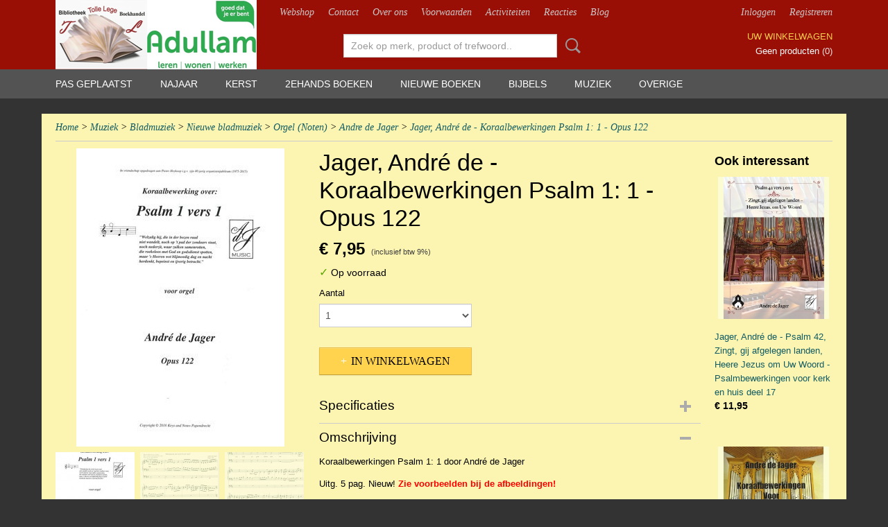

--- FILE ---
content_type: text/html; charset=UTF-8
request_url: https://www.refoboek.com/webshop/muziek/bladmuziek/nieuwe-bladmuziek/orgel-noten/andre-de-jager/detail/20846/jager-andre-de---koraalbewerkingen-psalm-1-1---opus-122.html
body_size: 11398
content:
<!DOCTYPE html>
<html lang="nl" prefix="og: http://ogp.me/ns#">
<head>
  <script src="/core/javascript/polyfills/polyfills-transpiled.js" defer nomodule></script>
  <meta name="keywords" content="2ehandsboeken, tolle lege numansdorp, Tolle Lege,
Numansdorp, muziekboeken,
christelijke uitgevers, christelijke bibliotheek, christelijk, christelijke boeken, uitgeverij den Hertog, den hertog, de banier, uitgeverij de banier, tweedehands boeken, 2ehands boeken, 2ehands, bladmuziek, koraalbundel willem hendrik zwart, Jan mulder, Klaas Jan mulder, Cor van Dijk
orgelmuziek, orgelboeken
Jan Zwart, Dick Sanderman
waargebeurd, puscoiu
Pianomethode, hal leonard
huisbijbel, kanttekeningenbijbel
koraalvoorspelen margreeth de jong, bladmuziek n0sec piano bladmuziek dwarsfluit, bladmuziek trompet, bladmuziek klarinet, bladmuziek orgel"/>
  <meta name="description" content="U vindt bij Tolle Lege Numansdorp duizenden christelijje 2ehandsboeken &amp;amp; 2eh.  cd's, nieuwe boeken &amp;amp; nieuwe cd,s, vertelcd's, Ook duizenden  2ehands en nieuwe bladmuziek voor orgel, piano, fluit, panfluit  klarinet, viool 
 trompet etc. Ook spellen, bijbels, Puzzels, Diamond Painting etc. U bent welkom!"/>
  <meta name="language" content="nl"/>
  <meta name="charset" content="UTF-8"/>
  <meta name="google-site-verification" content="google-site-verification=Ob5ma7TMMUckK8LCFpHAnUD4FqKQJW6O09PZ2BJSAjs"/>
  <meta name="p:domain_verify" content="30d31d2e3e18d430f02270128169819e"/>
  <meta name="author" content="refoboek.com"/>
  <meta name="generator" content="IZICMS2.0"/>
  <link href="/service/xml/News/atom.xml" rel="alternate" title="Alle berichten"/>
  <link href="/data/cache/compressedIncludes/compressedIncludes_2374825688_d53dd0d50b7c424ad9cb94fbcefd8dc9.css" rel="stylesheet" media="all"/>
  <link href="/data/upload/Stylesheet/files/style.css?r=3788&amp;fp=3a8fe400" rel="stylesheet" media="screen"/>
  <script src="/core/javascript/mootools/mootools-core-1.6.0-transpiled.js?r=3788&amp;fp=dc81012c"></script>
  <script src="/core/javascript/mootools/mootools-more-1.6.0-transpiled.js?r=3788&amp;fp=dc81012c"></script>
  <script src="/modules/Shop/templates/default/js/product_social-transpiled.js?r=3788&amp;fp=dc81012c"></script>
  <script src="https://connect.facebook.net/nl_NL/all.js#xfbml=1?r=3788&amp;fp="></script>
  <script src="https://www.google.com/recaptcha/api.js?r=3788&amp;fp="></script>
  <script src="/core/javascript/lib/helper/LocaleGlobal-minified.js?r=3788&amp;fp=dc81012c" type="module"></script>
  <script src="/core/javascript/lib/helper/LocaleGlobal-transpiled.js?r=3788&amp;fp=dc81012c" defer nomodule></script>
  <script src="/modules/Shop/templates/bootstrap/js/accordion-transpiled.js?r=3788&amp;fp=dc81012c"></script>
  <script src="/modules/Shop/templates/bootstrap/js/pixeldensity-transpiled.js?r=3788&amp;fp=dc81012c"></script>
  <script src="/modules/Shop/templates/bootstrap/js/modal.js?r=3788&amp;fp=accdfd93"></script>
  <script src="/modules/Shop/templates/bootstrap/js/product-behaviour-transpiled.js?r=3788&amp;fp=dc81012c"></script>
  <script src="/modules/Shop/templates/bootstrap/js/product_attributes-transpiled.js?r=3788&amp;fp=dc81012c"></script>
  <script src="/modules/Shop/templates/bootstrap/js/cerabox/cerabox-transpiled.js?r=3788&amp;fp=dc81012c"></script>
  <script src="/core/javascript/lib/legacy/Toolbox-minified.js?r=3788&amp;fp=dc81012c" type="module"></script>
  <script src="/core/javascript/lib/legacy/Toolbox-transpiled.js?r=3788&amp;fp=dc81012c" defer nomodule></script>
  <script src="/core/javascript/lib/legacy/Loader-minified.js?r=3788&amp;fp=dc81012c" type="module"></script>
  <script src="/core/javascript/lib/legacy/Loader-transpiled.js?r=3788&amp;fp=dc81012c" defer nomodule></script>
  <script src="/templates/responsive-1/js/touch-mootools-transpiled.js?r=3788&amp;fp=dc81012c"></script>
  <script src="/templates/responsive-1/js/category-menu-transpiled.js?r=3788&amp;fp=dc81012c"></script>
  <script src="/templates/responsive-1/js/columnizer-transpiled.js?r=3788&amp;fp=dc81012c"></script>
  <script src="/templates/responsive-1/js/responsive-transpiled.js?r=3788&amp;fp=dc81012c"></script>
  <script src="/templates/responsive-1/js/designListener-transpiled.js?r=3788&amp;fp=dc81012c"></script>
  <script>/*<![CDATA[*/
    document.addEventListener('DOMContentLoaded',function(){
      var evt = document.createEvent('CustomEvent');evt.initCustomEvent( 'designchange', false, false, {"carousel_slide_duration":"5000ms","carousel_slide1_enabled":"1","carousel_slide1_animation":"fade","carousel_slide1_button_text":"MEER INFORMATIE","carousel_slide1_button_href":"\/","carousel_slide2_enabled":"1","carousel_slide2_animation":"slide-up","carousel_slide2_button_text":"BEKIJK HET AANBOD","carousel_slide2_button_href":"\/","carousel_slide3_enabled":"-1","carousel_slide3_animation":"slide-left","carousel_slide3_button_text":"","carousel_slide3_button_href":"\/","carousel_slide3_slogan":"VOORBEELDSLIDE 3","carousel_slide4_enabled":"-1","carousel_slide4_animation":"slide-down","carousel_slide4_button_text":"","carousel_slide4_button_href":"\/","carousel_slide4_slogan":"VOORBEELDSLIDE 4","carousel_slide5_enabled":"-1","carousel_slide5_animation":"slide-right","carousel_slide5_button_text":"","carousel_slide5_button_href":"\/","carousel_slide5_slogan":"VOORBEELDSLIDE 5","carousel_slide1_full_image_link":"","carousel_slide1_slogan":"","carousel_slide2_full_image_link":"","carousel_slide2_slogan":"","carousel_slide3_full_image_link":"","carousel_slide4_full_image_link":"","carousel_slide5_full_image_link":""} );document.dispatchEvent(evt);
      Locale.define('nl-NL','Core',{"cancel":"Annuleren","close":"Sluiten"});
      Locale.define('nl-NL','Shop',{"loading":"Een moment geduld alstublieft..","error":"Er is helaas een fout opgetreden.","added":"Toegevoegd","product_added_short":"&#x2713; Toegevoegd aan winkelwagen:","product_not_added":"Het product kon niet worden toegevoegd.","variation_not_given_short":"Kies de gewenste uitvoering:","attribute_dimension_error":"Het veld '%s' bevat een ongeldige waarde.","please_enter_valid_email":"Vul alsjeblieft een geldig e-mailadres in."});
      Locale.use('nl-NL');
  });
  /*]]>*/</script>
  <!-- Global site tag (gtag.js) - Google Analytics -->
  <script async src="https://www.googletagmanager.com/gtag/js?id=UA-28930866-1"></script>
  <script>
    window.dataLayer = window.dataLayer || [];
    function gtag(){dataLayer.push(arguments);}
    gtag('js', new Date());
    gtag('config', 'UA-28930866-1', {"anonymize_ip":true});
  </script>
  <!-- End Google Analytics -->
  <title>Jager, André de - Koraalbewerkingen Psalm 1: 1 - Opus 122 - Andre de Jager - Webshop Tolle Lege - Voor het betere betaalbare en verantwoorde 2ehands en nieuwe boek</title>
  <meta name="viewport" content="width=device-width, initial-scale=1.0, user-scalable=yes, minimum-scale=1.0, maximum-scale=5.0"/>
</head>
<body itemscope itemtype="http://schema.org/WebPage">
<div id="top">
  <div id="topMenu" class="container">
    <div id="logo" onclick="document.location.href='/';"></div>
          <ul class="topMenu">
                  <li><a href="/webshop/">Webshop</a></li>
                  <li><a href="/contact.html">Contact</a></li>
                  <li><a href="/over-ons.html">Over ons</a></li>
                  <li><a href="/voorwaarden.html">Voorwaarden</a></li>
                  <li><a href="/activiteiten.html">Activiteiten</a></li>
                  <li><a href="/gastenboek.html">Reacties</a></li>
                  <li><a href="/berichten/">Blog</a></li>
        
      </ul>
      
<div id="basket" class="show_profile">
      <ul>
              <li><a href="/profiel/inloggen.html" rel="nofollow">Inloggen</a></li>
        <li><a href="/profiel/registreren.html">Registreren</a></li>
                </ul>
      <div class="cart">
    <label><a href="/webshop/basket.html" class="basketLink">Uw winkelwagen</a></label>
    <span class="basketPrice">Geen producten <span class="basketAmount">(0)</span></span>
  </div>
</div>
<script type="text/javascript" src="//translate.google.com/translate_a/element.js?cb=googleTranslateElementInit"></script>
<script type="text/javascript">
function googleTranslateElementInit() {
  new google.translate.TranslateElement({
      pageLanguage: 'nl',
      //includedLanguages: 'nl,en,fr,de',
      includedLanguages : '',
      layout: google.translate.TranslateElement.InlineLayout.SIMPLE,
  }, 'google_translate_element');
}
</script>
      </div>
      
    <form action="/zoeken.html" method="get" class="search">
      <input class="query" placeholder="Zoek op merk, product of trefwoord.." type="text" name="q" value="" />
      <button type="submit" class="btn">Zoeken</button>
    </form>
  </div>
  
<div id="menu">
  <div class="container">
    
    <ul class="pull-right">
                                                                                                                            
    </ul>
  
      <ul class="categories">
                            <li class=""><a href="/webshop/pas-geplaatst/">Pas geplaatst</a></li>
                                <li class=""><a href="/webshop/najaar/">Najaar</a></li>
                                <li class=""><a href="/webshop/kerst.html">Kerst</a></li>
                              <li class="">
          <a class="dropdown-toggle" href="/webshop/2ehands-boeken/">2ehands boeken <b class="caret"></b></a>
            <div class="dropdown">
              <a class="dropdown-heading" href="/webshop/2ehands-boeken/">2ehands boeken</a>
              <ul>
                                              <li ><a href="/webshop/2ehands-boeken/prentenboeken/" title="Prentenboeken">Prentenboeken</a></li>
                                              <li ><a href="/webshop/2ehands-boeken/jeugdboeken/" title="Jeugdboeken">Jeugdboeken</a></li>
                                              <li ><a href="/webshop/2ehands-boeken/romans/" title="Romans">Romans</a></li>
                                              <li ><a href="/webshop/2ehands-boeken/literatuur/" title="Literatuur">Literatuur</a></li>
                                              <li ><a href="/webshop/2ehands-boeken/theologie/" title="Theologie">Theologie</a></li>
                                              <li ><a href="/webshop/2ehands-boeken/christelijk-leven/" title="Christelijk leven">Christelijk leven</a></li>
                                              <li ><a href="/webshop/2ehands-boeken/gedichten/" title="Gedichten">Gedichten</a></li>
                                              <li ><a href="/webshop/2ehands-boeken/geschiedenis/" title="Geschiedenis">Geschiedenis</a></li>
                                              <li ><a href="/webshop/2ehands-boeken/gezondheid-en-psychologie/" title="Gezondheid en Psychologie">Gezondheid en Psychologie</a></li>
                                              <li ><a href="/webshop/2ehands-boeken/hobby/" title="Hobby">Hobby</a></li>
                                              <li ><a href="/webshop/2ehands-boeken/informatieve-boeken/" title="Informatieve boeken">Informatieve boeken</a></li>
                                              <li ><a href="/webshop/2ehands-boeken/koken/" title="Koken">Koken</a></li>
                                              <li ><a href="/webshop/2ehands-boeken/koninklijk-huis/" title="Koninklijk Huis">Koninklijk Huis</a></li>
                                              <li ><a href="/webshop/2ehands-boeken/management/" title="Management">Management</a></li>
                                              <li ><a href="/webshop/2ehands-boeken/muziek/" title="Muziek">Muziek</a></li>
                                              <li ><a href="/webshop/2ehands-boeken/natuur/" title="Natuur">Natuur</a></li>
                                              <li ><a href="/webshop/2ehands-boeken/onderwijs/" title="Onderwijs">Onderwijs</a></li>
                                              <li ><a href="/webshop/2ehands-boeken/oorlog/" title="Oorlog">Oorlog</a></li>
                                              <li ><a href="/webshop/2ehands-boeken/politiek/" title="Politiek">Politiek</a></li>
                                              <li ><a href="/webshop/2ehands-boeken/reizen/" title="Reizen">Reizen</a></li>
                                              <li ><a href="/webshop/2ehands-boeken/stad-en-streek/" title="Stad en streek">Stad en streek</a></li>
                                              <li ><a href="/webshop/2ehands-boeken/trams-en-treinen/" title="Trams en treinen">Trams en treinen</a></li>
                                              <li ><a href="/webshop/2ehands-boeken/watersnoodramp-1953/" title="Watersnoodramp 1953">Watersnoodramp 1953</a></li>
                                              <li ><a href="/webshop/2ehands-boeken/waargebeurde-verhalen/" title="Waargebeurde verhalen">Waargebeurde verhalen</a></li>
                                              <li ><a href="/webshop/2ehands-boeken/zendingsboeken/" title="Zendingsboeken">Zendingsboeken</a></li>
                                              <li ><a href="/webshop/2ehands-boeken/educatieve-bas-boeken/" title="Educatieve Bas Boeken">Educatieve Bas Boeken</a></li>
                                              <li ><a href="/webshop/2ehands-boeken/nog-verwerken/" title="Nog Verwerken">Nog Verwerken</a></li>
                                              <li ><a href="/webshop/2ehands-boeken/scheepvaart/" title="Scheepvaart">Scheepvaart</a></li>
              
              </ul>
            </div>
          </li>
                              <li class="">
          <a class="dropdown-toggle" href="/webshop/nieuwe-boeken/">Nieuwe boeken <b class="caret"></b></a>
            <div class="dropdown">
              <a class="dropdown-heading" href="/webshop/nieuwe-boeken/">Nieuwe boeken</a>
              <ul>
                                              <li ><a href="/webshop/nieuwe-boeken/aanbiedingen/" title="Aanbiedingen">Aanbiedingen</a></li>
                                              <li ><a href="/webshop/nieuwe-boeken/belijdenis/" title="Belijdenis">Belijdenis</a></li>
                                              <li ><a href="/webshop/nieuwe-boeken/passie-pasen/" title="Passie Pasen">Passie Pasen</a></li>
                                              <li ><a href="/webshop/nieuwe-boeken/pinksteren/" title="Pinksteren">Pinksteren</a></li>
                                              <li ><a href="/webshop/nieuwe-boeken/voor-vader/" title="Voor Vader">Voor Vader</a></li>
                                              <li ><a href="/webshop/nieuwe-boeken/voor-moeder/" title="Voor Moeder">Voor Moeder</a></li>
                                              <li ><a href="/webshop/nieuwe-boeken/verschijnt-binnenkort-/" title="Verschijnt binnenkort !">Verschijnt binnenkort !</a></li>
                                              <li ><a href="/webshop/nieuwe-boeken/--------------------------------/" title="--------------------------------">--------------------------------</a></li>
                                              <li ><a href="/webshop/nieuwe-boeken/agendas/" title="Agenda's">Agenda's</a></li>
                                              <li ><a href="/webshop/nieuwe-boeken/educatieve-bas-boeken/" title="Educatieve Bas-boeken">Educatieve Bas-boeken</a></li>
                                              <li ><a href="/webshop/nieuwe-boeken/prentenboeken/" title="Prentenboeken">Prentenboeken</a></li>
                                              <li ><a href="/webshop/nieuwe-boeken/jeugdboeken/" title="Jeugdboeken">Jeugdboeken</a></li>
                                              <li ><a href="/webshop/nieuwe-boeken/young-adult-boeken/" title="Young Adult boeken">Young Adult boeken</a></li>
                                              <li ><a href="/webshop/nieuwe-boeken/kinderboeken-met-een-boodschap/" title="Kinderboeken met een boodschap">Kinderboeken met een boodschap</a></li>
                                              <li ><a href="/webshop/nieuwe-boeken/historische-leesboeken-voor-jong-en-oud/" title="Historische leesboeken voor jong en oud">Historische leesboeken voor jong en oud</a></li>
                                              <li ><a href="/webshop/nieuwe-boeken/historische-stripboeken-nieuw/" title="Historische Stripboeken (Nieuw!)">Historische Stripboeken (Nieuw!)</a></li>
                                              <li ><a href="/webshop/nieuwe-boeken/romans/" title="Romans">Romans</a></li>
                                              <li ><a href="/webshop/nieuwe-boeken/theologie/" title="Theologie">Theologie</a></li>
                                              <li ><a href="/webshop/nieuwe-boeken/korte-verhalen/" title="Korte verhalen">Korte verhalen</a></li>
                                              <li ><a href="/webshop/nieuwe-boeken/---------------------------------/" title="---------------------------------">---------------------------------</a></li>
                                              <li ><a href="/webshop/nieuwe-boeken/buitenlandse-boeken/" title="Buitenlandse boeken">Buitenlandse boeken</a></li>
                                              <li ><a href="/webshop/nieuwe-boeken/christelijk-leven/" title="Christelijk leven">Christelijk leven</a></li>
                                              <li ><a href="/webshop/nieuwe-boeken/gedichten/" title="Gedichten">Gedichten</a></li>
                                              <li ><a href="/webshop/nieuwe-boeken/geschiedenis--israel/" title="Geschiedenis / Israel">Geschiedenis / Israel</a></li>
                                              <li ><a href="/webshop/nieuwe-boeken/hobby-boeken/" title="Hobby boeken">Hobby boeken</a></li>
                                              <li ><a href="/webshop/nieuwe-boeken/huwelijk-en-gezin/" title="Huwelijk en Gezin">Huwelijk en Gezin</a></li>
                                              <li ><a href="/webshop/nieuwe-boeken/kleurboeken-volwassenen/" title="Kleurboeken volwassenen">Kleurboeken volwassenen</a></li>
                                              <li ><a href="/webshop/nieuwe-boeken/koken/" title="Koken">Koken</a></li>
                                              <li ><a href="/webshop/nieuwe-boeken/koninklijk-huis/" title="Koninklijk Huis">Koninklijk Huis</a></li>
                                              <li ><a href="/webshop/nieuwe-boeken/muziek/" title="Muziek">Muziek</a></li>
                                              <li ><a href="/webshop/nieuwe-boeken/naslagwerken/" title="Naslagwerken">Naslagwerken</a></li>
                                              <li ><a href="/webshop/nieuwe-boeken/platenboeken/" title="Platenboeken">Platenboeken</a></li>
                                              <li ><a href="/webshop/nieuwe-boeken/politiek-en-samenleving/" title="Politiek en Samenleving">Politiek en Samenleving</a></li>
                                              <li ><a href="/webshop/nieuwe-boeken/psychologie/" title="Psychologie">Psychologie</a></li>
                                              <li ><a href="/webshop/nieuwe-boeken/puzzelboeken/" title="Puzzelboeken">Puzzelboeken</a></li>
                                              <li ><a href="/webshop/nieuwe-boeken/reizen/" title="Reizen">Reizen</a></li>
                                              <li ><a href="/webshop/nieuwe-boeken/waargebeurde-verhalen/" title="Waargebeurde verhalen">Waargebeurde verhalen</a></li>
                                              <li ><a href="/webshop/nieuwe-boeken/wenskaarten-boekjes/" title="Wenskaarten (boekjes)">Wenskaarten (boekjes)</a></li>
                                              <li ><a href="/webshop/nieuwe-boeken/overige-boeken/" title="Overige boeken">Overige boeken</a></li>
                                              <li ><a href="/webshop/nieuwe-boeken/kerst/" title="Kerst">Kerst</a></li>
                                              <li ><a href="/webshop/nieuwe-boeken/informatieve-boeken/" title="Informatieve boeken">Informatieve boeken</a></li>
                                              <li ><a href="/webshop/nieuwe-boeken/verjaardagskalenders/" title="Verjaardagskalenders">Verjaardagskalenders</a></li>
                                              <li ><a href="/webshop/nieuwe-boeken/stad-en-streek/" title="Stad en Streek">Stad en Streek</a></li>
                                              <li ><a href="/webshop/nieuwe-boeken/kleurboeken-kinderen/" title="Kleurboeken kinderen">Kleurboeken kinderen</a></li>
                                              <li ><a href="/webshop/nieuwe-boeken/rd-top100/" title="RD TOP100">RD TOP100</a></li>
                                              <li ><a href="/webshop/nieuwe-boeken/oorlog/" title="Oorlog">Oorlog</a></li>
              
              </ul>
            </div>
          </li>
                              <li class="">
          <a class="dropdown-toggle" href="/webshop/bijbels/">Bijbels <b class="caret"></b></a>
            <div class="dropdown">
              <a class="dropdown-heading" href="/webshop/bijbels/">Bijbels</a>
              <ul>
                                              <li ><a href="/webshop/bijbels/2ehands-bijbels/" title="2ehands Bijbels">2ehands Bijbels</a></li>
                                              <li ><a href="/webshop/bijbels/gbs-grote-letterbijbels/" title="GBS Grote Letterbijbels">GBS Grote Letterbijbels</a></li>
                                              <li ><a href="/webshop/bijbels/gbs-huisbijbels/" title="GBS Huisbijbels">GBS Huisbijbels</a></li>
                                              <li ><a href="/webshop/bijbels/gbs-kanttekeningenbijbels/" title="GBS Kanttekeningenbijbels">GBS Kanttekeningenbijbels</a></li>
                                              <li ><a href="/webshop/bijbels/gbs-kanselbijbels/" title="GBS Kanselbijbels">GBS Kanselbijbels</a></li>
                                              <li ><a href="/webshop/bijbels/gbs-kleine-huisbijbels--kerkbankbijbels/" title="GBS Kleine huisbijbels / kerkbankbijbels">GBS Kleine huisbijbels / kerkbankbijbels</a></li>
                                              <li ><a href="/webshop/bijbels/gbs-luxe-zakbijbels/" title="GBS Luxe zakbijbels">GBS Luxe zakbijbels</a></li>
                                              <li ><a href="/webshop/bijbels/gbs-minor-huisbijbels/" title="GBS Minor-huisbijbels">GBS Minor-huisbijbels</a></li>
                                              <li ><a href="/webshop/bijbels/gbs-school--handbijbels/" title="GBS School / handbijbels">GBS School / handbijbels</a></li>
                                              <li ><a href="/webshop/bijbels/gbs-schooleditie-kanttekeningenbijbels/" title="GBS Schooleditie Kanttekeningenbijbels">GBS Schooleditie Kanttekeningenbijbels</a></li>
                                              <li ><a href="/webshop/bijbels/gbs-verspreidbijbels/" title="GBS Verspreidbijbels">GBS Verspreidbijbels</a></li>
                                              <li ><a href="/webshop/bijbels/gbs-zakbijbels-klein/" title="GBS Zakbijbels (klein)">GBS Zakbijbels (klein)</a></li>
                                              <li ><a href="/webshop/bijbels/gbs-zakbijbels-groot/" title="GBS Zakbijbels (groot)">GBS Zakbijbels (groot)</a></li>
                                              <li ><a href="/webshop/bijbels/gbs-bijbels-petrus-datheen/" title="GBS Bijbels Petrus Datheen">GBS Bijbels Petrus Datheen</a></li>
                                              <li ><a href="/webshop/bijbels/gbs-dordtse-leerregels/" title="GBS Dordtse Leerregels">GBS Dordtse Leerregels</a></li>
                                              <li ><a href="/webshop/bijbels/psalmbijbels-met-alle-verzen-op-noten/" title="Psalmbijbels met alle verzen op noten">Psalmbijbels met alle verzen op noten</a></li>
                                              <li ><a href="/webshop/bijbels/psalmbijbeltje-met-uitleg/" title="Psalmbijbeltje met Uitleg">Psalmbijbeltje met Uitleg</a></li>
                                              <li ><a href="/webshop/bijbels/psalmbijbeltje-voor-jonge-kinderen/" title="Psalmbijbeltje voor jonge kinderen">Psalmbijbeltje voor jonge kinderen</a></li>
                                              <li ><a href="/webshop/bijbels/studiebijbels/" title="Studiebijbels">Studiebijbels</a></li>
                                              <li ><a href="/webshop/bijbels/uitlegbijbel-statenvertaling---bmu/" title="Uitlegbijbel Statenvertaling - BMU">Uitlegbijbel Statenvertaling - BMU</a></li>
                                              <li ><a href="/webshop/bijbels/school--kerk--en-studiebijbels-hsv/" title="School- Kerk- en Studiebijbels HSV">School- Kerk- en Studiebijbels HSV</a></li>
                                              <li ><a href="/webshop/bijbels/gbs-psalmboek/" title="GBS Psalmboek">GBS Psalmboek</a></li>
                                              <li ><a href="/webshop/bijbels/gbs-bijbelomslag/" title="GBS Bijbelomslag">GBS Bijbelomslag</a></li>
                                              <li ><a href="/webshop/bijbels/gbs-bijbels-buitenlandse-talen/" title="GBS Bijbels Buitenlandse talen">GBS Bijbels Buitenlandse talen</a></li>
                                              <li ><a href="/webshop/bijbels/gesproken---gbs-bijbel/" title="Gesproken - GBS Bijbel">Gesproken - GBS Bijbel</a></li>
                                              <li ><a href="/webshop/bijbels/gbs-catechismus/" title="GBS Catechismus">GBS Catechismus</a></li>
              
              </ul>
            </div>
          </li>
                              <li class="">
          <a class="dropdown-toggle" href="/webshop/muziek/">Muziek <b class="caret"></b></a>
            <div class="dropdown">
              <a class="dropdown-heading" href="/webshop/muziek/">Muziek</a>
              <ul>
                                              <li class="active"><a href="/webshop/muziek/bladmuziek/" title="Bladmuziek">Bladmuziek</a></li>
                                              <li ><a href="/webshop/muziek/cds--dvds/" title="Cd's / Dvd's">Cd's / Dvd's</a></li>
              
              </ul>
            </div>
          </li>
                              <li class="">
          <a class="dropdown-toggle" href="/webshop/overige/">Overige <b class="caret"></b></a>
            <div class="dropdown">
              <a class="dropdown-heading" href="/webshop/overige/">Overige</a>
              <ul>
                                              <li ><a href="/webshop/overige/agendas-en-kalenders/" title="Agenda's en Kalenders">Agenda's en Kalenders</a></li>
                                              <li ><a href="/webshop/overige/cadeau-artikelen/" title="Cadeau-artikelen">Cadeau-artikelen</a></li>
                                              <li ><a href="/webshop/overige/spellen-en-puzzels/" title="Spellen en Puzzels">Spellen en Puzzels</a></li>
                                              <li ><a href="/webshop/overige/gift-geven/" title="Gift geven">Gift geven</a></li>
                                              <li ><a href="/webshop/overige/kaarten/" title="Kaarten">Kaarten</a></li>
                                              <li ><a href="/webshop/overige/diamond-painting/" title="Diamond Painting">Diamond Painting</a></li>
                                              <li ><a href="/webshop/overige/notitieboeken/" title="Notitieboeken">Notitieboeken</a></li>
                                              <li ><a href="/webshop/overige/diversen/" title="Diversen">Diversen</a></li>
              
              </ul>
            </div>
          </li>
              
          </ul>
      </div>
</div>
<div class="visible-phone mobileHeader">
  <a href="#" class="openMobileMenu"></a>
  <form action="/zoeken.html" method="get" class="search">
    <input class="query" type="text" name="q" value="" />
    <button type="submit" class="btn">Zoeken</button>
  </form>
</div>
<script type="text/javascript">
  // Make the update menu function global
  var updateMenu = {};
  var category_menu;
  window.addEvent( 'domready', function ()
  {
    var elements = $$('.dropdown-toggle');
    var closeTimeout;
    var opt = {
      translations:{
        TEMPLATE_OTHER_CATEGORIES:'Overige categorie&euml;n',
        TEMPLATE_MENU_OVERFLOW_LABEL: '+'
      }
    }
    // Emulate hover in JS so we can control the hover behaviour on mobile browsers
    var ios10fix = false; // IOS10 has a bug where it triggers an extra click event on the location of the finger (even when mouseup is stopped) in the menu when it has less than 8 items...
    $('menu').getElements( 'a' ).each( function ( el ) {
      el.addEvent( 'mouseenter', function () { this.addClass('hover'); } );
      el.addEvent( 'mouseleave', function () { this.removeClass('hover'); } );
      el.addEvent( 'click', function ( e ) { if ( ios10fix ) e.stop(); } );
    } );
    // Global function to add drop-down behaviour to newly added menu items
    updateMenu = function () {
      var newElements = $$('.dropdown-toggle');
      newElements.each( function ( el ) {
        if ( -1 === elements.indexOf( el ) ) {
          el.addEvent( 'mouseenter', function () { el.addClass('hover'); } );
          el.addEvent( 'mouseleave', function () { el.removeClass('hover'); } );
          addMenuBehaviour( el );
        }
      } );
      // Add new elements to local list
      elements = newElements;
    }
    var addMenuBehaviour = function ( el ) {
      // Handle opening the menu
      el.addEvent( 'mouseover', openMenu );
      // Handle delayed menu close after mouse leave
      el.getParent('li').addEvent('mouseleave', function () {
        // Don't close when hovering a submenu-enabled item in the '+' menu
        if ( el.getParent( '.__all_categories' ) && el.getParent( '.dropdown' ) ) return;
        // Ignore mouseleave events when in mobile mode (needed for windows phone)
        if ( document.body.hasClass( 'mobile' ) ) return;
        closeTimeout = setTimeout( closeAll, 300 );
      } );
      el.getParent('li').addEvent('mouseenter', function () {
        clearTimeout( closeTimeout );
      } );
      // Also open menu on tap
      el.addEvent( 'tap', function ( e ) {
        if ( e.type == 'touchend' ) {
          openMenu.call(el, e);
          ios10fix = true;
          setTimeout( function () { ios10fix = false; }, 500 );
        }
      } );
    }
    var closeAll = function () {
      elements.getParent().removeClass('open');
      clearTimeout( closeTimeout );
    }
    var openMenu = function (e) {
      // Ignore mouseover events when in mobile mode
      if ( e.type == 'mouseover' && document.body.hasClass( 'mobile' ) ) return;
      if ( this.getParent( '.__all_categories' ) && this.getParent( '.dropdown' ) ) {
        if ( e.type == "touchend" ) document.location.href = this.get('href'); // Feign a click for touch actions (emulated click is blocked)
        return true;
      }
      // Already open.. Close when in mobile mode
      if ( this.getParent( 'li.open' ) ) {
        if ( e.type == "touchend" ) {
          closeAll();
        }
        return;
      }
      // Close all menu's
      elements.getParent().removeClass('open');
      // Prevent unexpected closing
      clearTimeout( closeTimeout );
      // Skip if disabled
      if ( this.hasClass('disabled') || this.match(':disabled') ) return;
      var dropdownMenu = this.getParent().getElement( '.dropdown' );
      if ( !dropdownMenu || !dropdownMenu.getElement('li') ) return; // Skip if empty
      dropdownMenu.setStyle( 'visibility', 'hidden' );
      this.getParent().addClass('open'); // open up selected
      var paddingTop = dropdownMenu.getStyle( 'padding-top' ).toInt();
      var dropdownMenuHeight = dropdownMenu.getSize().y - paddingTop - dropdownMenu.getStyle( 'padding-bottom' ).toInt();
      dropdownMenu.setStyles( {height:0,visibility:'visible', paddingTop: paddingTop + 10} );
      dropdownMenu.set( 'morph', {duration: 300, transition: 'sine:out', onComplete:function () { dropdownMenu.setStyle( 'height', 'auto' ); } } );
      dropdownMenu.morph( {height:dropdownMenuHeight, paddingTop: paddingTop} );
    };
    // Add behaviour to all drop-down items
    elements.each( addMenuBehaviour );
    // Init category menu
    category_menu = new CategoryMenu( opt );
  } );
</script>
  
  <div id="breadcrumbs" class="container">
    <div class="border-bottom">
      <a href="/" title="Home">Home</a> &gt; <a href="/webshop/muziek/" title="Muziek">Muziek</a> &gt; <a href="/webshop/muziek/bladmuziek/" title="Bladmuziek">Bladmuziek</a> &gt; <a href="/webshop/muziek/bladmuziek/nieuwe-bladmuziek/" title="Nieuwe bladmuziek">Nieuwe bladmuziek</a> &gt; <a href="/webshop/muziek/bladmuziek/nieuwe-bladmuziek/orgel-noten/" title="Orgel (Noten)">Orgel (Noten)</a> &gt; <a href="/webshop/muziek/bladmuziek/nieuwe-bladmuziek/orgel-noten/andre-de-jager/" title="Andre de Jager">Andre de Jager</a> &gt; <a href="" title="Jager, André de - Koraalbewerkingen Psalm 1: 1 - Opus 122">Jager, André de - Koraalbewerkingen Psalm 1: 1 - Opus 122</a>
    </div>
  </div>
<div class="container" id="site">
  <div class="row">
          <div class="span12">
        <div class="iziSection" id="section_main"><div id="section_main_0" class="ShopModule iziModule"><div class="basketAction iziAction">
<div id="basket" class="show_profile">
      <ul>
              <li><a href="/profiel/inloggen.html" rel="nofollow">Inloggen</a></li>
        <li><a href="/profiel/registreren.html">Registreren</a></li>
                </ul>
      <div class="cart">
    <label><a href="/webshop/basket.html" class="basketLink">Uw winkelwagen</a></label>
    <span class="basketPrice">Geen producten <span class="basketAmount">(0)</span></span>
  </div>
</div>
<script type="text/javascript" src="//translate.google.com/translate_a/element.js?cb=googleTranslateElementInit"></script>
<script type="text/javascript">
function googleTranslateElementInit() {
  new google.translate.TranslateElement({
      pageLanguage: 'nl',
      //includedLanguages: 'nl,en,fr,de',
      includedLanguages : '',
      layout: google.translate.TranslateElement.InlineLayout.SIMPLE,
  }, 'google_translate_element');
}
</script><div class='clear'></div></div></div><div id="section_main_1" class="ShopModule iziModule"><div class="productAction iziAction">
<div class="row">
  <div itemscope itemtype="http://schema.org/Product">
            <meta itemprop="itemCondition" content="http://schema.org/UsedCondition" />
          <div class="imageContainer span4">
      <div class="imageCanvas">
                    <div class="product-ribbon">
                </div>
      
              <a href="/data/upload/Shop/images/scannen0056-71.jpg" id="productImage-23047" class="cerabox active" title="Scannen0056 71">
          <img src="/modules/Shop/templates/bootstrap/images/placeholder.png" data-src="/data/upload/Shop/images/360x1000x0_scannen0056-71.jpg" alt="Scannen0056 71"/>
          <meta itemprop="image" content="https://www.refoboek.com/data/upload/Shop/images/scannen0056-71.jpg" />
        </a>
              <a href="/data/upload/Shop/images/scannen0072-62.jpg" id="productImage-23063" class="cerabox" title="Scannen0072 62">
          <img src="/modules/Shop/templates/bootstrap/images/placeholder.png" data-src="/data/upload/Shop/images/360x1000x0_scannen0072-62.jpg" alt="Scannen0072 62"/>
          <meta itemprop="image" content="https://www.refoboek.com/data/upload/Shop/images/scannen0072-62.jpg" />
        </a>
              <a href="/data/upload/Shop/images/scannen0104a-1.jpg" id="productImage-23097" class="cerabox" title="Scannen0104a 1">
          <img src="/modules/Shop/templates/bootstrap/images/placeholder.png" data-src="/data/upload/Shop/images/360x1000x0_scannen0104a-1.jpg" alt="Scannen0104a 1"/>
          <meta itemprop="image" content="https://www.refoboek.com/data/upload/Shop/images/scannen0104a-1.jpg" />
        </a>
      
      </div>
          <div class="imageSelector">
            <a href="#product_image_23047" rel="productImage-23047" class="active"><img width="114" height="114" src="/modules/Shop/templates/bootstrap/images/placeholder.png" data-src="/data/upload/Shop/images/114x114x1_scannen0056-71.jpg" alt="1"/></a>
            <a href="#product_image_23063" rel="productImage-23063"><img width="114" height="114" src="/modules/Shop/templates/bootstrap/images/placeholder.png" data-src="/data/upload/Shop/images/114x114x1_scannen0072-62.jpg" alt="2"/></a>
            <a href="#product_image_23097" rel="productImage-23097"><img width="114" height="114" src="/modules/Shop/templates/bootstrap/images/placeholder.png" data-src="/data/upload/Shop/images/114x114x1_scannen0104a-1.jpg" alt="3"/></a>
      
      </div>
          &nbsp;
    </div>
    <div class="span6">
      <div class="productProperties">
        <div id="productDetail" class="productDetail">
          <h1 itemprop="name">Jager, André de - Koraalbewerkingen Psalm 1: 1 - Opus 122</h1>
<meta itemprop="ProductID" content="20846" />
<meta itemprop="url" content="https://www.refoboek.com/webshop/muziek/bladmuziek/nieuwe-bladmuziek/orgel-noten/andre-de-jager/detail/20846/jager-andre-de---koraalbewerkingen-psalm-1-1---opus-122.html" />
<div class="price" itemprop="offers" itemscope itemtype="http://schema.org/Offer">
      <span class="strong price">&euro; 7,95</span>
    <meta itemprop="price" content="7.95"/>
    <meta itemprop="priceCurrency" content="EUR"/>
    
      <small>
      (inclusief btw      9%)
    </small>
  
  
<div class="in-stock">
  <span class="indicator">&#x2713;</span> Op voorraad
  <link itemprop="availability" href="http://schema.org/InStock"/>
</div>
  <div class="form">
    <form>
      <input type="hidden" name="product_id" value="20846"/>
          <input type="hidden" name="price" value="795"/>
      <input type="hidden" name="sale_price" value="795"/>
      <input type="hidden" name="currency" value="EUR"/>
      <div class="row">
      
                  <div class="span3">
            <label for="product_amount_20846">Aantal</label>
            <select name="amount[20846]" id="product_amount_20846">
                          <option value="1" selected="selected">1</option>
                          <option value="2">2</option>
                        </select>
          </div>
                </div>
              <button class="btn cancel">Annuleren</button>
        <button class="btn buy" data-product_id="20846">In winkelwagen</button>                      </form>
  </div>
</div>
  
    <div class="accordion accordion-attributes">
      <div class="accordion-heading">Specificaties</div>
              <div class="property">
          <span class="property-title strong">Productcode</span>
          <span class="property-text" itemprop="sku">NBLNOr-20846</span>
        </div>
                                    
      
    </div>
  
        </div>
      </div>
          <div class="accordion accordion-open">
        <div class="accordion-heading">Omschrijving</div>
        <span itemprop="description"><p>Koraalbewerkingen Psalm 1: 1 door Andr&eacute; de Jager</p>
<p>Uitg. 5 pag. Nieuw! <strong><span style="color: #ff0000;">Zie voorbeelden bij de afbeeldingen!</span></strong></p></span>
      </div>
    
    
    
          <div id="social_container" class="social">
                        <!--<div class="fb-like" data-href="https://www.refoboek.com/webshop/muziek/bladmuziek/nieuwe-bladmuziek/orgel-noten/andre-de-jager/detail/20846/jager-andre-de---koraalbewerkingen-psalm-1-1---opus-122.html" data-layout="button" data-action="like" data-show-faces="false" data-share="true"></div>-->
          <!-- Replace Facebook Like button with a Share button -->
          <div class="fb-likes" style="margin-top: -2px"><a href="https://www.facebook.com/sharer/sharer.php?u=https://www.refoboek.com/webshop/muziek/bladmuziek/nieuwe-bladmuziek/orgel-noten/andre-de-jager/detail/20846/jager-andre-de---koraalbewerkingen-psalm-1-1---opus-122.html" target="_blank" class="fb-likes"><svg xmlns="http://www.w3.org/2000/svg" x="0px" y="0px" width="30" height="26" viewBox="0 0 48 48"><path fill="#039be5" d="M24 5A19 19 0 1 0 24 43A19 19 0 1 0 24 5Z"></path><path fill="#fff" d="M26.572,29.036h4.917l0.772-4.995h-5.69v-2.73c0-2.075,0.678-3.915,2.619-3.915h3.119v-4.359c-0.548-0.074-1.707-0.236-3.897-0.236c-4.573,0-7.254,2.415-7.254,7.917v3.323h-4.701v4.995h4.701v13.729C22.089,42.905,23.032,43,24,43c0.875,0,1.729-0.08,2.572-0.194V29.036z"></path></svg></a></div>
                                                                <a href="https://twitter.com/share" class="twitter-share-button" data-text="" data-count="none">Tweet</a>
          <script>
            !function(d,s,id) {
              var js, fjs = d.getElementsByTagName(s)[0];
              if(!d.getElementById(id)) {
                js = d.createElement(s);
                js.id = id;
                js.src = 'https://platform.twitter.com/widgets.js';
                fjs.parentNode.insertBefore(js,fjs);
              }
            }(document, 'script', 'twitter-wjs');
          </script>
                              
      </div>
        </div>
  </div>
  
    <div class="span2 similarProducts">
    <h3>Ook interessant</h3>
          <div class="product">
        <div class="thumbnail">
          <a href="/webshop/muziek/bladmuziek/nieuwe-bladmuziek/orgel-noten/andre-de-jager/detail/31476/jager-andre-de---psalm-42-zingt-gij-afgelegen-landen-heere-jezus-om-uw-woord---psalmbewerkingen-voor-kerk-en-huis-deel-17.html" title="Jager, André de - Psalm 42, Zingt, gij afgelegen landen, Heere Jezus om Uw Woord - Psalmbewerkingen voor kerk en huis deel 17" data-background="/data/upload/Shop/images/255x1000x0_voorkant-jpeg-andre-de-jager-deel-17.jpg"></a>
        </div>
        <div class="name">
          <a href="/webshop/muziek/bladmuziek/nieuwe-bladmuziek/orgel-noten/andre-de-jager/detail/31476/jager-andre-de---psalm-42-zingt-gij-afgelegen-landen-heere-jezus-om-uw-woord---psalmbewerkingen-voor-kerk-en-huis-deel-17.html" class="active" title="Jager, André de - Psalm 42, Zingt, gij afgelegen landen, Heere Jezus om Uw Woord - Psalmbewerkingen voor kerk en huis deel 17">Jager, André de - Psalm 42, Zingt, gij afgelegen landen, Heere Jezus om Uw Woord - Psalmbewerkingen voor kerk en huis deel 17</a>
        </div>
        <div class="price">
                              <span class="price">&euro; 11,95</span>
                          </div>
      </div>
          <div class="product">
        <div class="thumbnail">
          <a href="/webshop/muziek/bladmuziek/nieuwe-bladmuziek/orgel-noten/andre-de-jager/detail/1766/jager-andre-de---psalm-6-19-34-ea---koraalbewerkingen-voor-orgel.html" title="Jager, Andre de - Psalm 6, 19, 34 e.a. - Koraalbewerkingen voor orgel" data-background="/data/upload/Shop/images/255x1000x0_andre-de-jager-koraalbewerkingen.jpg"></a>
        </div>
        <div class="name">
          <a href="/webshop/muziek/bladmuziek/nieuwe-bladmuziek/orgel-noten/andre-de-jager/detail/1766/jager-andre-de---psalm-6-19-34-ea---koraalbewerkingen-voor-orgel.html" class="active" title="Jager, Andre de - Psalm 6, 19, 34 e.a. - Koraalbewerkingen voor orgel">Jager, Andre de - Psalm 6, 19, 34 e.a. - Koraalbewerkingen voor orgel</a>
        </div>
        <div class="price">
                              <span class="price">&euro; 12,95</span>
                          </div>
      </div>
          <div class="product">
        <div class="thumbnail">
          <a href="/webshop/muziek/bladmuziek/nieuwe-bladmuziek/orgel-noten/andre-de-jager/detail/3019/jager-andre-de---symphonie-3-in-e-kl-terts-opus-47.html" title="Jager, André de - Symphonie 3 in e kl. terts opus 47" data-background="/data/upload/Shop/images/255x1000x0_scannen0055.jpg"></a>
        </div>
        <div class="name">
          <a href="/webshop/muziek/bladmuziek/nieuwe-bladmuziek/orgel-noten/andre-de-jager/detail/3019/jager-andre-de---symphonie-3-in-e-kl-terts-opus-47.html" class="active" title="Jager, André de - Symphonie 3 in e kl. terts opus 47">Jager, André de - Symphonie 3 in e kl. terts opus 47</a>
        </div>
        <div class="price">
                              <span class="price">&euro; 19,99</span>
                          </div>
      </div>
    
  </div>
  </div>
<script>
  document.addEvent( 'domready', function () {
    try {
      document.getElements('a.cerabox').cerabox( {
        events: {
          onOpen: function(current_item, collection) {
            var background_color = current_item.getStyle('background-color');
            if( background_color == 'transparent' ) {
              background_color = $('site').getStyle('background-color');
            }
            $('cerabox').setStyle('background-color', background_color);
          }
        }
      });
      var options = {
        variations: {},
        product_id: null
      };
      
      options.product_id = 20846;
      var productAttributes = new ProductAttributes( options );
      productAttributes.addBehaviour();
      var canvas = document.getElement( '.imageCanvas' );
      var selector = document.getElement( '.imageSelector' );
      if ( !selector ) return;
      // Trigger size setting after all images are loaded
      window.addEvent( 'load', function () {
        canvas.setStyle( 'height', canvas.getElement('.active').getSize().y );
        productAttributes.switchVariationImage();
      } );
      selector.getElements( 'a' ).each( function ( a ) {
        a.addEvent( 'click', function ( e ) {
          e.stop();
          var target = $( a.get( 'rel' ) );
          if ( target ) {
            document.getElements( '.imageContainer .active' ).removeClass( 'active' );
            a.addClass( 'active' );
            target.addClass( 'active' );
            canvas.setStyle( 'height', target.getSize().y );
          }
        } );
      } );
    } catch (e) {
      if ( typeof TraceKit !== 'undefined') {
        TraceKit.report(e);
      } else {
        throw e;
      }
    }
  } );
</script>
<div class='clear'></div></div></div></div>
      </div>
      </div>
  <div class="row">
    <div class="span12"><div class="iziSection iziStaticSection" id="section_footer"></div></div>
  </div>
</div>
  
  
    
  
  
                                                                            
  <footer>
    <div class="container">
      <div class="row">
                    
                    
      <div class="span9" id="footer_categories">
                  <h3>Categorie&euml;n</h3>
          <ul>
                          <li><a href="/webshop/pas-geplaatst/">Pas geplaatst</a></li>
                          <li><a href="/webshop/najaar/">Najaar</a></li>
                          <li><a href="/webshop/kerst.html">Kerst</a></li>
                          <li><a href="/webshop/2ehands-boeken/">2ehands boeken</a></li>
                          <li><a href="/webshop/nieuwe-boeken/">Nieuwe boeken</a></li>
                          <li><a href="/webshop/bijbels/">Bijbels</a></li>
                          <li><a href="/webshop/muziek/">Muziek</a></li>
                          <li><a href="/webshop/overige/">Overige</a></li>
            
          </ul>
          <script type="text/javascript">
            window.addEvent( 'domready', function () {
              category_columnizer = new ListColumnizer( { list:document.getElement( "footer #footer_categories ul" ), gridColumns: 9, minColumnWidth: 180 } );
            } );
          </script>
              </div>
      
              <div class="span3" id="payment_methods">
          <h3>Betaalmethodes</h3>
          
<ul class="payment-methods">
    <li class="sprite-ideal" title="Ideal"></li>
      <li class="sprite-belfius" title="Belfius"></li>
      <li class="sprite-sofort" title="Sofort"></li>
      <li class="sprite-giropay" title="Giropay"></li>
        <li class="sprite-mastercard" title="Mastercard"></li>
    <li class="sprite-visa" title="visa"></li>
    <li class="sprite-maestro" title="Maestro"></li>
      <li class="sprite-vvv" title="Vvv"></li>
      <li class="sprite-paypal" title="Paypal"></li>
      <li class="sprite-banktransfer" title="Banktransfer"></li>
  
</ul>
        </div>
            </div>
    </div>
  </footer>
  <p class="copyright">
      
      
    &copy; 2026 www.refoboek.com
        - Powered by Shoppagina.nl
    </p>
  
  
</body>
</html>
